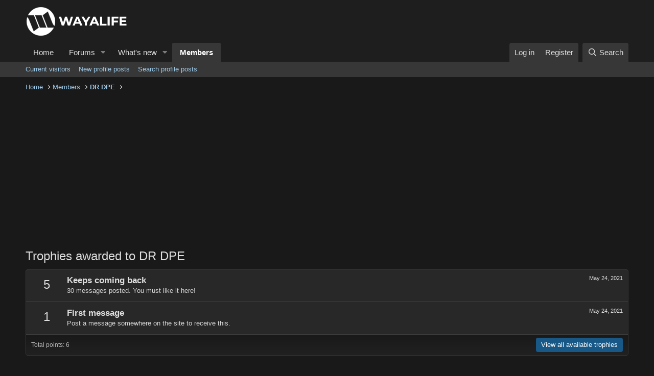

--- FILE ---
content_type: text/html; charset=utf-8
request_url: https://www.google.com/recaptcha/api2/aframe
body_size: 258
content:
<!DOCTYPE HTML><html><head><meta http-equiv="content-type" content="text/html; charset=UTF-8"></head><body><script nonce="air1mXv0zd7aphwMKINT9w">/** Anti-fraud and anti-abuse applications only. See google.com/recaptcha */ try{var clients={'sodar':'https://pagead2.googlesyndication.com/pagead/sodar?'};window.addEventListener("message",function(a){try{if(a.source===window.parent){var b=JSON.parse(a.data);var c=clients[b['id']];if(c){var d=document.createElement('img');d.src=c+b['params']+'&rc='+(localStorage.getItem("rc::a")?sessionStorage.getItem("rc::b"):"");window.document.body.appendChild(d);sessionStorage.setItem("rc::e",parseInt(sessionStorage.getItem("rc::e")||0)+1);localStorage.setItem("rc::h",'1768739453055');}}}catch(b){}});window.parent.postMessage("_grecaptcha_ready", "*");}catch(b){}</script></body></html>